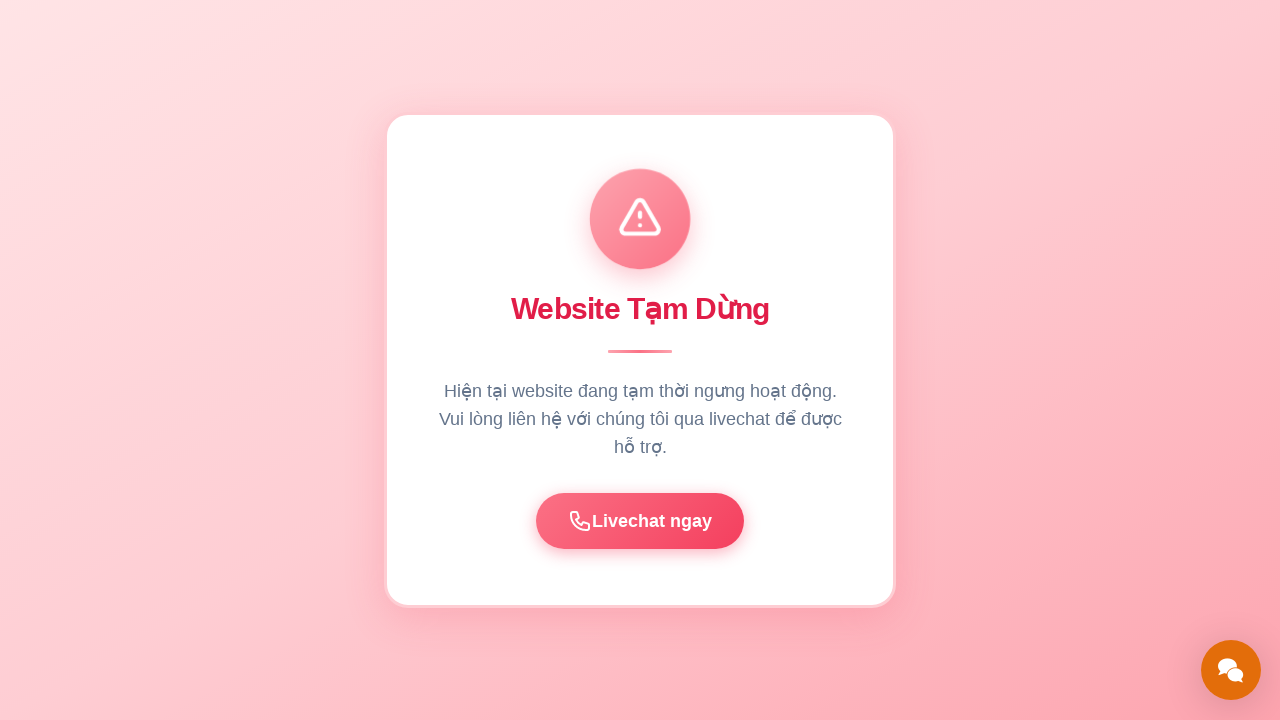

--- FILE ---
content_type: text/html; charset=utf-8
request_url: https://honghacorder.com/chinh-sach-doi-tra-hang
body_size: 2092
content:
<!doctype html>
<html lang="vi">
  <head>
    <meta charset="UTF-8" />
    <meta name="viewport" content="width=device-width, initial-scale=1.0" />
    <title>Trang Web Tạm Dừng Hoạt Động</title>
    <style>
      /* Complete redesign with light red color scheme and different layout */
      * {
        box-sizing: border-box;
        margin: 0;
        padding: 0;
      }

      body {
        font-family: 'Segoe UI', Tahoma, Geneva, Verdana, sans-serif;
        background: linear-gradient(to bottom right, #ffe4e6, #fecdd3, #fda4af);
        display: flex;
        align-items: center;
        justify-content: center;
        min-height: 100vh;
        padding: 1rem;
      }

      .container {
        width: 100%;
        max-width: 32rem;
        background: #ffffff;
        border-radius: 1.5rem;
        box-shadow: 0 10px 40px rgba(244, 63, 94, 0.2);
        padding: 2.5rem 1.5rem;
        text-align: center;
        border: 3px solid #fecdd3;
      }

      @media (min-width: 640px) {
        .container {
          padding: 3.5rem 2.5rem;
        }
      }

      .icon-circle {
        width: 6rem;
        height: 6rem;
        background: linear-gradient(135deg, #fda4af, #fb7185);
        border-radius: 50%;
        margin: 0 auto 1.5rem auto;
        display: flex;
        align-items: center;
        justify-content: center;
        box-shadow: 0 8px 24px rgba(244, 63, 94, 0.3);
        animation: pulse 2s ease-in-out infinite;
      }

      @keyframes pulse {
        0%, 100% {
          transform: scale(1);
        }
        50% {
          transform: scale(1.05);
        }
      }

      .icon {
        width: 3rem;
        height: 3rem;
        color: #ffffff;
      }

      .title {
        font-size: 1.5rem;
        font-weight: 700;
        color: #e11d48;
        margin-bottom: 1rem;
        letter-spacing: -0.025em;
      }

      @media (min-width: 640px) {
        .title {
          font-size: 1.875rem;
        }
      }

      .message {
        font-size: 1rem;
        line-height: 1.6;
        color: #64748b;
        margin-bottom: 2rem;
      }

      @media (min-width: 640px) {
        .message {
          font-size: 1.125rem;
        }
      }

      .divider {
        width: 4rem;
        height: 3px;
        background: linear-gradient(to right, #fda4af, #fb7185, #fda4af);
        margin: 1.5rem auto;
        border-radius: 9999px;
      }

      .phone-button {
        display: inline-flex;
        align-items: center;
        gap: 0.75rem;
        background: linear-gradient(135deg, #fb7185, #f43f5e);
        color: #ffffff;
        font-size: 1.125rem;
        font-weight: 600;
        padding: 1rem 2rem;
        border-radius: 9999px;
        text-decoration: none;
        box-shadow: 0 4px 16px rgba(244, 63, 94, 0.4);
        transition: all 0.3s ease;
      }

      .phone-button:hover {
        transform: translateY(-2px);
        box-shadow: 0 8px 24px rgba(244, 63, 94, 0.5);
        background: linear-gradient(135deg, #f43f5e, #e11d48);
      }

      .phone-button:active {
        transform: translateY(0);
      }

      .phone-icon {
        width: 1.5rem;
        height: 1.5rem;
        animation: ring 2s ease-in-out infinite;
      }

      @keyframes ring {
        0%, 100% {
          transform: rotate(0deg);
        }
        10%, 30% {
          transform: rotate(-15deg);
        }
        20%, 40% {
          transform: rotate(15deg);
        }
        50% {
          transform: rotate(0deg);
        }
      }

      .phone-number {
        font-size: 0.875rem;
        color: #94a3b8;
        margin-top: 1rem;
      }
    </style>
  </head>

  <body>
    <div class="container">
      <div class="icon-circle">
        <svg class="icon" fill="none" stroke="currentColor" viewBox="0 0 24 24" xmlns="http://www.w3.org/2000/svg">
          <path
            stroke-linecap="round"
            stroke-linejoin="round"
            stroke-width="2"
            d="M12 9v2m0 4h.01m-6.938 4h13.856c1.54 0 2.502-1.667 1.732-3L13.732 4c-.77-1.333-2.694-1.333-3.464 0L3.34 16c-.77 1.333.192 3 1.732 3z"
          ></path>
        </svg>
      </div>

      <h1 class="title">Website Tạm Dừng</h1>
      
      <div class="divider"></div>

      <p class="message">
        Hiện tại website đang tạm thời ngưng hoạt động.<br />
        Vui lòng liên hệ với chúng tôi qua livechat để được hỗ trợ.
      </p>

      <a class="phone-button">
        <svg class="phone-icon" fill="none" stroke="currentColor" viewBox="0 0 24 24" xmlns="http://www.w3.org/2000/svg">
          <path
            stroke-linecap="round"
            stroke-linejoin="round"
            stroke-width="2"
            d="M3 5a2 2 0 012-2h3.28a1 1 0 01.948.684l1.498 4.493a1 1 0 01-.502 1.21l-2.257 1.13a11.042 11.042 0 005.516 5.516l1.13-2.257a1 1 0 011.21-.502l4.493 1.498a1 1 0 01.684.949V19a2 2 0 01-2 2h-1C9.716 21 3 14.284 3 6V5z"
          ></path>
        </svg>
        Livechat ngay
      </a>      
    </div>
    <!-- Start of caresoft live-chat widget -->
    <script type="text/javascript">
      !(function (e, t, n, s, a, c, i) {
        ;(e.CSLiveChatWidget = a),
          (e[a] =
            e[a] ||
            function () {
              ;(e[a].q = e[a].q || []).push(arguments)
            }),
          (e[a].l = 1 * new Date()),
          (c = t.createElement(n)),
          (i = t.getElementsByTagName(n)[0]),
          (c.async = 1),
          (c.src = s),
          i.parentNode.insertBefore(c, i)
      })(window, document, 'script', 'https://webchat.caresoft.vn/widget/widget.min.js?v=1.0', 'cslw')
      cslw('create', { domain: 'ali', domainId: 6827 })
    </script>
    <!-- End of caresoft live-chat widget -->
  <script defer src="https://static.cloudflareinsights.com/beacon.min.js/vcd15cbe7772f49c399c6a5babf22c1241717689176015" integrity="sha512-ZpsOmlRQV6y907TI0dKBHq9Md29nnaEIPlkf84rnaERnq6zvWvPUqr2ft8M1aS28oN72PdrCzSjY4U6VaAw1EQ==" data-cf-beacon='{"version":"2024.11.0","token":"101836dff1ce49c2a7de1f2139be67f6","r":1,"server_timing":{"name":{"cfCacheStatus":true,"cfEdge":true,"cfExtPri":true,"cfL4":true,"cfOrigin":true,"cfSpeedBrain":true},"location_startswith":null}}' crossorigin="anonymous"></script>
</body>
</html>


--- FILE ---
content_type: text/html; charset=utf-8
request_url: https://webchat.caresoft.vn/api/getDomain/ali/
body_size: 3909
content:
{"domainId":6827,"accountId":6869,"domainCode":"ali","domainValue":"ali","description":"ali","color":"#e36d0a","avatar":"https://f3.caresoft.vn:19991/f/b6a0d15a9cf87c6cef402e5131f24f6b/18c9a0a5-5602-42b0-906f-cd067a00c492/5b860408883ec401751d3d26/291336cf3afc3e782d6113d7a29dd770/11ed3d3cd24642f2dacc4a3cdf74dc0e.","onTitle":"Hỗ trợ trực tuyến","offlineInfo":"Hiện tại nhân viên hỗ trợ không sẵn sàng, hãy để lại lời nhắn kèm số điện thoại. Hệ thống sẽ liên hệ với bạn trong thời gian sớm nhất. Xin chân thành cảm ơn!","offTitle":"Gửi tin nhắn cho chúng tôi","agentName":"Chăm sóc khách hàng","agentTitle":"Sẵn lòng giải đáp mọi thắc mắc","agentBusy":"Hiện tại tất cả các tư vấn viên đều bận","enableEmail":1,"requiredEmail":1,"enablePhone":1,"requiredPhone":1,"sendSuccess":"Bạn đã gửi tin nhắn thành công đến hệ thống. Chúng tôi sẽ phản hồi cho bạn trong thời gian sớm nhất!","language":"vi","chatServer":"web5.caresoft.vn:8899","uploadUrl":"https://file1.caresoft.vn/file/u","logoUrl":"https://caresoft.vn/","logoImage":"images/cs.png","logoDescription":"Powered by Caresoft","useFacebook":0,"pageId":null,"autoPopup":0,"autoMessage":"Kính gửi Quý khách hàng!  Do thời điểm cuối năm tình trạng thông quan hàng hoá về Việt Nam gặp nhiều khó khăn. Vì vậy thời gian vận chuyển TQ-VN đối với tất cả các hình thức vận chuyển sẽ chậm hơn thông thường và có thể có những đơn hàng không kịp về kho phân phối trước Tết âm lịch.  NhapHang rất mong Quý khách thông cảm và chủ động trong việc kinh doanh của mình.  Mọi thắc mắc Quý khách vui lòng liên hệ với bộ phận Dịch vụ khách hàng qua mục “Hỗ trợ trực tuyến” trên website để được hỗ trợ.","autoName":"CSKH","autoType":2,"autoTime":30,"autoServiceId":null,"autoDelay":1,"color_mobile":"#117cde","avatar_mobile":"https://f3.caresoft.vn:19991/f/b6a0d15a9cf87c6cef402e5131f24f6b/18c9a0a5-5602-42b0-906f-cd067a00c492/5b860408883ec401751d3d26/291336cf3afc3e782d6113d7a29dd770/11ed3d3cd24642f2dacc4a3cdf74dc0e.","on_title_mobile":"Hỗ trợ trực tuyến","agent_name_mobile":"Chăm sóc khách hàng","agent_title_mobile":"Sẵn lòng giải đáp mọi thắc mắc","off_title_mobile":"Gửi tin nhắn cho chúng tôi","agent_busy_mobile":"Hiện tại tất cả các tư vấn viên đều bận","offline_info_mobile":"Hiện tại nhân viên hỗ trợ không sẵn sàng, hãy để lại lời nhắn kèm số điện thoại. Hệ thống sẽ liên hệ với bạn trong thời gian sớm nhất. Xin chân thành cảm ơn!","SEND_SUCCESS_MOBILE":"Bạn đã gửi tin nhắn thành công đến hệ thống. Chúng tôi sẽ phản hồi cho bạn trong thời gian sớm nhất!","ENABLE_EMAIL_MOBILE":1,"REQUIRED_EMAIL_MOBILE":1,"ENABLE_PHONE_MOBILE":1,"REQUIRED_PHONE_MOBILE":1,"widget_type_mobile":1,"widget_position_mobile":2,"widget_type1_logo_mobile":1,"widget_logo_custom":"https://caresoft.vn:8090/images/avatar_simple_agent.png","addition_setting":"{\"chat_version_2\":1,\"survey_type\":1,\"script\":{\"domain\":\"ali\",\"domainId\":6827,\"hide\":0,\"inApp\":0,\"isSPA\":0,\"username\":0,\"email\":0,\"phone\":0,\"version\":2},\"widget\":{\"desktop\":{\"widget_type\":\"2\",\"widget_logo\":\"1\",\"widget_logo_link\":\"\",\"logo_size\":\"standard\",\"widget_position\":\"bottom-right\",\"widget_offset\":[-1,0],\"font_color\":\"#fff\",\"widget_size\":\"large\"},\"mobile\":{\"widget_position\":\"bottom-right\",\"widget_offset\":[0,0],\"font_color\":\"#fff\",\"logo_size\":\"standard\"},\"button_links\":[]}}","listService":[{"serviceId":6009395,"serviceName":"CSKH"}],"lstTrigger":[],"lstAdditionField":[],"account_configs":{"LIVE_CHAT_SHOW_CHAT_HISTORY":"1"},"clientIp":"52.14.154.54"}